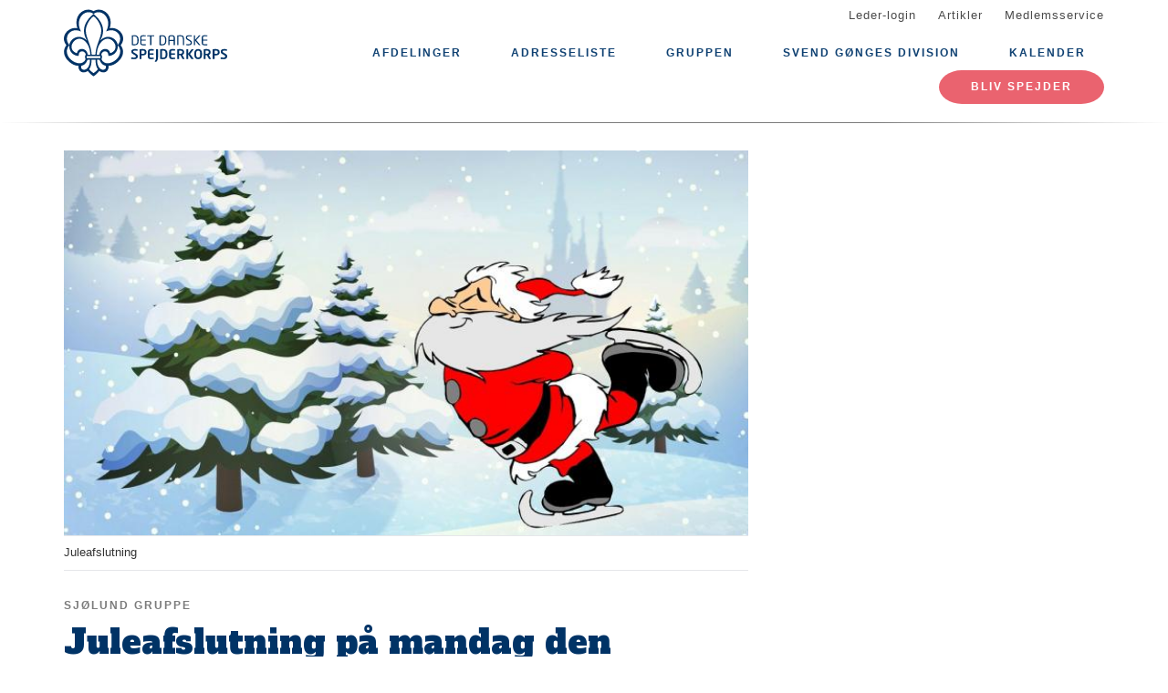

--- FILE ---
content_type: text/html; charset=UTF-8
request_url: https://sjolundgruppe.dk/juleafslutning-paa-mandag-den-211122
body_size: 6206
content:
<!DOCTYPE html>
<html lang="da" dir="ltr" prefix="content: http://purl.org/rss/1.0/modules/content/  dc: http://purl.org/dc/terms/  foaf: http://xmlns.com/foaf/0.1/  og: http://ogp.me/ns#  rdfs: http://www.w3.org/2000/01/rdf-schema#  schema: http://schema.org/  sioc: http://rdfs.org/sioc/ns#  sioct: http://rdfs.org/sioc/types#  skos: http://www.w3.org/2004/02/skos/core#  xsd: http://www.w3.org/2001/XMLSchema# ">
  <head>
    <meta charset="utf-8" />
<meta name="description" content="Det er jul….." />
<link rel="canonical" href="https://sjolundgruppe.dk/juleafslutning-paa-mandag-den-211122" />
<link rel="image_src" href="https://sjolundgruppe.dk/files/styles/twitter_card/public/2022-11/3D16D45D-3DFF-41BF-B423-9FF3272E1553.jpeg?itok=BApzFZZD" />
<meta property="og:site_name" content="Sjølund Gruppe" />
<meta property="og:url" content="https://sjolundgruppe.dk/juleafslutning-paa-mandag-den-211122" />
<meta property="og:title" content="Juleafslutning på mandag den 21.11.22" />
<meta property="og:description" content="Det er jul….." />
<meta property="og:image" content="https://sjolundgruppe.dk/files/styles/twitter_card/public/2022-11/3D16D45D-3DFF-41BF-B423-9FF3272E1553.jpeg?itok=BApzFZZD" />
<meta property="og:image:url" content="https://sjolundgruppe.dk/files/styles/twitter_card/public/2022-11/3D16D45D-3DFF-41BF-B423-9FF3272E1553.jpeg?itok=BApzFZZD" />
<meta property="og:image:type" content="image/jpeg" />
<meta property="og:image:width" content="421" />
<meta property="og:image:height" content="320" />
<meta name="twitter:card" content="summary" />
<meta name="twitter:title" content="Juleafslutning på mandag den 21.11.22" />
<meta name="twitter:description" content="Det er jul….." />
<meta name="twitter:image:alt" content="Julemand" />
<meta name="twitter:image" content="https://sjolundgruppe.dk/files/styles/twitter_card/public/2022-11/3D16D45D-3DFF-41BF-B423-9FF3272E1553.jpeg?itok=BApzFZZD" />
<meta name="Generator" content="Drupal 10 (https://www.drupal.org)" />
<meta name="MobileOptimized" content="width" />
<meta name="HandheldFriendly" content="true" />
<meta name="viewport" content="width=device-width, initial-scale=1.0" />
<link rel="icon" href="/core/misc/favicon.ico" type="image/vnd.microsoft.icon" />
<link rel="alternate" hreflang="da" href="https://sjolundgruppe.dk/juleafslutning-paa-mandag-den-211122" />

    <title>Juleafslutning på mandag den 21.11.22</title>
    <link rel="stylesheet" media="all" href="/assets/grp3212/css/css_OiSvhWsy5RGL_Mj944P8Mbs5Wb17YnNVx-u9jvnWOUg.css?delta=0&amp;language=da&amp;theme=baloo&amp;include=eJxVjFEKgCAQRC9keaY1FzNcNxyD7PRZUdDPMPMGnqOkat2VQ51Z2EyJgNYRvi4MUGC8O6vvnxa2vmwrpZEW2n_Ax24MD8pahFI82KChstzqE8xBLdk" />
<link rel="stylesheet" media="all" href="/assets/grp3212/css/css_JajHXsdrT7CXUz0_5cl1vKggZEhdh7CSmaOzls9OMSQ.css?delta=1&amp;language=da&amp;theme=baloo&amp;include=eJxVjFEKgCAQRC9keaY1FzNcNxyD7PRZUdDPMPMGnqOkat2VQ51Z2EyJgNYRvi4MUGC8O6vvnxa2vmwrpZEW2n_Ax24MD8pahFI82KChstzqE8xBLdk" />

    <script type="application/json" data-drupal-selector="drupal-settings-json">{"path":{"baseUrl":"\/","pathPrefix":"","currentPath":"node\/336","currentPathIsAdmin":false,"isFront":false,"currentLanguage":"da"},"pluralDelimiter":"\u0003","suppressDeprecationErrors":true,"ajaxPageState":{"libraries":"eJw9jGsKgCAQhC-keKRYazDxibsRdvpMsD_DNw_GUizF2E-1nEhQk430iuBF7ZGY-xgwFicwkwMvn8sxutIwqCWK_oFy7aoVN-wmjfbgszN_pFekuLMgzfMXDcM08g","theme":"baloo","theme_token":null},"ajaxTrustedUrl":[],"user":{"uid":0,"permissionsHash":"015b177fc5944ea80098c5b6dc11e82b991732f05d0c74c1e13bca3e7ca65c62"}}</script>
<script src="/assets/grp3212/js/js_TSbkVTKhh3qDVvZh_QTvoXZOQIf3-8-mGWQgc5eFHCg.js?scope=header&amp;delta=0&amp;language=da&amp;theme=baloo&amp;include=eJxLSszJz9dPApG6JRmpuak66UWlBQWp5alJ8SVFicnZmXnp-nAhXZgQAFprFbk"></script>

          <link rel="apple-touch-icon" sizes="180x180" href="/themes/custom/baloo/assets/images/fav/apple-touch-icon.png">
    <link rel="icon" type="image/png" href="/themes/custom/baloo/assets/images/fav/favicon-32x32.png" sizes="32x32">
    <link rel="icon" type="image/png" href="/themes/custom/baloo/assets/images/fav/favicon-16x16.png" sizes="16x16">
    <link rel="manifest" href="/themes/custom/baloo/assets/images/fav/manifest.json">
    <link rel="mask-icon" href="/themes/custom/baloo/assets/images/fav/safari-pinned-tab.svg" color="#001360">
    <link rel="shortcut icon" href="/themes/custom/baloo/assets/images/fav/favicon.ico">
    <meta name="msapplication-config" content="/themes/custom/baloo/assets/images/fav/browserconfig.xml">
    <meta name="theme-color" content="#ffffff">
  </head>
  <body class="path-node page-node-type-article">
        <a href="#main-content" class="visually-hidden focusable skip-link">
      Gå til hovedindhold
    </a>
    
      <div class="dialog-off-canvas-main-canvas" data-off-canvas-main-canvas>
    
<div class="layout-container js-layout-container">
  <header role="navigation" class="header-fixed no-printing js-header">
    <div>
        <div class="region region-branding-top">
    <div class="container">
  <div class="branding-top">
          <a href="/" title="Hjem" rel="home" class="branding-top__link">
        <img src="/themes/custom/baloo/logo.svg" alt="Hjem" width="500px" height="210px" />
      </a>
      </div>
</div>


  </div>

          <div class="region region-top-menu right-aligned">
        <div class="container">
        <nav role="navigation" aria-labelledby="block-baloo-topmenu-menu" id="block-baloo-topmenu" class="block block-menu navigation menu--top-menu">
            
  <h2 class="visually-hidden" id="block-baloo-topmenu-menu">Top menu</h2>
  

        
<div class="top-menu">
  <ul class="top-menu__menu">
          <li  class="top-menu__menu-item">
        <a href="/login" data-drupal-link-system-path="login">Leder-login</a>
      </li>
          <li  class="top-menu__menu-item">
        <a href="/artikler" data-drupal-link-system-path="artikler">Artikler</a>
      </li>
          <li  class="top-menu__menu-item">
        <a href="https://medlem.dds.dk/">Medlemsservice</a>
      </li>
      </ul>
</div>

  </nav>

        </div>
    </div>

          <div class="region region-primary-menu">
        <div class="container">
          <nav role="navigation" aria-labelledby="block-baloo-main-menu-menu" id="block-baloo-main-menu" class="block block-menu navigation menu--main">
            
  <h2 class="visually-hidden" id="block-baloo-main-menu-menu">Main navigation</h2>
  

        

<div class="main-menu">
                
      <input type="checkbox" id="main-menu__toggle" class="main-menu__toggle-input" />
      <label for="main-menu__toggle" class="main-menu__toggle"></label>
      <ul class="main-menu__menu">
    
          
      <li class="main-menu__item is-expanded" tabindex="-1">
        <a href="/" data-drupal-link-system-path="&lt;front&gt;">Afdelinger</a>

                                <input type="checkbox" id="main-menu__sub-toggle--menu_link_content:0cf0c136-fad2-4d7a-8a11-e8b1f8d898ac" class="main-menu__toggle-input" />
      <label for="main-menu__sub-toggle--menu_link_content:0cf0c136-fad2-4d7a-8a11-e8b1f8d898ac" class="main-menu__sub-toggle"></label>
      <ul class="main-menu__sub-menu">

    
          
      <li class="main-menu__item" tabindex="-1">
        <a href="/program-2026" data-drupal-link-system-path="node/2">Familiespejd i Sjølund Gruppe (-6 år)</a>

              </li>
          
      <li class="main-menu__item" tabindex="-1">
        <a href="/program-2026-0" data-drupal-link-system-path="node/3">Mikroer i Sjølund Gruppe (6-7 år)</a>

              </li>
          
      <li class="main-menu__item" tabindex="-1">
        <a href="/program-2026-1" data-drupal-link-system-path="node/4">Minier i Sjølund Gruppe (8-9 år)</a>

              </li>
          
      <li class="main-menu__item" tabindex="-1">
        <a href="/program-2026-2" data-drupal-link-system-path="node/5">Juniorer i Sjølund Gruppe (10-11 år)</a>

              </li>
          
      <li class="main-menu__item" tabindex="-1">
        <a href="/trop-i-sjoelund-gruppe" data-drupal-link-system-path="node/6">Trop i Sjølund Gruppe (12-15 år)</a>

              </li>
          
      <li class="main-menu__item" tabindex="-1">
        <a href="/klan-i-sjoelund-gruppe" data-drupal-link-system-path="node/7">Klan i Sjølund Gruppe (16-23 år)</a>

              </li>
    
    
        </ul>

              </li>
          
      <li class="main-menu__item" tabindex="-1">
        <a href="https://grp3212.gruppeweb.dk/adresseliste">ADRESSELISTE</a>

              </li>
          
      <li class="main-menu__item is-expanded" tabindex="-1">
        <a href="/" data-drupal-link-system-path="&lt;front&gt;">Gruppen</a>

                                <input type="checkbox" id="main-menu__sub-toggle--menu_link_content:c45add68-9d0c-468c-84dd-ac03b3e1e19a" class="main-menu__toggle-input" />
      <label for="main-menu__sub-toggle--menu_link_content:c45add68-9d0c-468c-84dd-ac03b3e1e19a" class="main-menu__sub-toggle"></label>
      <ul class="main-menu__sub-menu">

    
          
      <li class="main-menu__item" tabindex="-1">
        <a href="/sjoelund-gruppe" data-drupal-link-system-path="node/1">Om gruppen</a>

              </li>
          
      <li class="main-menu__item" tabindex="-1">
        <a href="https://grp3212.gruppeweb.dk/bestyrelsen">BESTYRELSEN</a>

              </li>
          
      <li class="main-menu__item" tabindex="-1">
        <a href="https://grp3212.gruppeweb.dk/data-sikkerhed">Data Sikkerhed</a>

              </li>
          
      <li class="main-menu__item" tabindex="-1">
        <a href="https://grp3212.gruppeweb.dk/koks-arkiv">Koks Arkiv</a>

              </li>
          
      <li class="main-menu__item" tabindex="-1">
        <a href="https://grp3212.gruppeweb.dk/rod-trad">Rød Tråd</a>

              </li>
          
      <li class="main-menu__item" tabindex="-1">
        <a href="https://grp3212.gruppeweb.dk/faelles-program">Fælles Program</a>

              </li>
          
      <li class="main-menu__item" tabindex="-1">
        <a href="https://grp3212.gruppeweb.dk/referater-0">Referater</a>

              </li>
          
      <li class="main-menu__item" tabindex="-1">
        <a href="https://grp3212.gruppeweb.dk/mobilepay">MobilePay</a>

              </li>
    
    
        </ul>

              </li>
          
      <li class="main-menu__item is-expanded" tabindex="-1">
        <a href="">Svend Gønges Division</a>

                                <input type="checkbox" id="main-menu__sub-toggle--menu_link_content:63299f47-11f3-4511-9420-9b8b6ed32909" class="main-menu__toggle-input" />
      <label for="main-menu__sub-toggle--menu_link_content:63299f47-11f3-4511-9420-9b8b6ed32909" class="main-menu__sub-toggle"></label>
      <ul class="main-menu__sub-menu">

    
          
      <li class="main-menu__item" tabindex="-1">
        <a href="http://sgdspejder.dk">Svend Gønges Division</a>

              </li>
    
    
        </ul>

              </li>
          
      <li class="main-menu__item" tabindex="-1">
        <a href="/kalender" data-drupal-link-system-path="kalender">Kalender</a>

              </li>
    
          <li class="main-menu__item main-menu__item--top-menu" tabindex="-1">

        <a href="/login" data-drupal-link-system-path="login">Leder-login</a>
      </li>
          <li class="main-menu__item main-menu__item--top-menu" tabindex="-1">

        <a href="/artikler" data-drupal-link-system-path="artikler">Artikler</a>
      </li>
          <li class="main-menu__item main-menu__item--top-menu" tabindex="-1">

        <a href="https://medlem.dds.dk/">Medlemsservice</a>
      </li>
    
          <li class="main-menu__cta main-menu__item" tabindex="-1">

        <a href="https://medlem.dds.dk/member/signup/3212">Bliv spejder</a>
      </li>
        </ul>

</div>


  </nav>

        </div>
    </div>

    </div>
  </header>

  <main role="main">
    <a id="main-content" tabindex="-1"></a>
    
    <div class="layout-highlighted">
        <div class="region region-highlighted">
    <div data-drupal-messages-fallback class="hidden"></div>

  </div>

    </div>
    <div class="layout-content ">
                <div class="region region-content">
    <div id="block-baloo-content" class="block block-system block-system-main-block">
  
    
      



  
<div class="container print-full-width">
  <section class="row">
    
    <article about="/juleafslutning-paa-mandag-den-211122" typeof="schema:Article" class="node node--type-article node--promoted node--view-mode-full col-md-8 print-full-width">
      
                    <div class="main-media__outer">
          <div class="main-media__wrapper">
            
            <div class="field field--name-field-main-media field--type-image field--label-hidden fluid-media main-media field__item">  <img loading="lazy" src="/files/styles/16_9_720x405/public/2022-11/3D16D45D-3DFF-41BF-B423-9FF3272E1553.jpeg?itok=CaYQHgqe" width="720" height="405" alt="Julemand" typeof="foaf:Image" class="image-style-_6-9-720x405" />


</div>
      
          </div>
                  </div>

        <div class="main-media__extras">
          <div class="main-media__caption">
            
            <div class="field field--name-field-media-caption field--type-string field--label-hidden field__item">Juleafslutning</div>
      
          </div>
          <div class="main-media__author">
            
          </div>
        </div>
                    
              <div class="node--keyword">
            <div class="field field--name-field-content-topic field--type-entity-reference field--label-hidden field__item">Sjølund Gruppe</div>
      </div>

  <h1 class="page-title"><span property="schema:name" class="field field--name-title field--type-string field--label-hidden">Juleafslutning på mandag den 21.11.22</span>
</h1>

  <span property="schema:name" content="Juleafslutning på mandag den 21.11.22" class="rdf-meta hidden"></span>

      
            <div class="row">
        <div class="node__content col-md-12 print-full-width">
            <!-- Article main content -->
  <div>
            <div class="article-text subtitle field field--name-field-subtitle field--type-string-long field--label-hidden field__item">Det er jul…..</div>
      </div>
    
            <div property="schema:text" class="field field--name-body field--type-text-with-summary field--label-hidden article-text field__item"><p>Juleafslutningen på mandag ml. Kl. 18 og 19.30 er for alle spejdere med familier. 🧑🏻‍🎄 Vi starter med en fælles buffet, som alle familier medbringer en ret til. Hver familie medbringer også selv spisegrej til eget brug. Efter maden vil der være juleboder med aktiviteter: 1. Pynte brunkager. 2. Juledekorationer. 3. Lysholder til fyrfadslys. 4. Toiletrullenisse. 5. Kartonnisse. 6. Tag din bamse med og lav en nissehue til den. 7. Julebagning. Vel mødt til årets sidste fælles møde på mandag🎅🏻</p></div>
    

          
    
        </div>
        <div class="col-md-12">
                    </div>
      </div>
          </article>

        <aside class="col-md-4 no-printing article__sidebar article-text">
        
          </aside>
      </section>
</div>

  </div>

  </div>

                                                  
                  </div>

    
      </main>
  <footer role="contentinfo" class="footer no-printing">
    <div class="footer__top marine-lighter-background">
      <div class="container">
        <div class="row">
          
        </div>
      </div>
    </div>
    <div class="footer__bottom">
      <div class="container">
        <div class="row">
          <div class="col-md-3">
              <div class="footer__contact">
    <h3 class="footer__subtitle">
      Kontakt
    </h3>
          <div class="footer__address">
        
            <div class="field field--name-field-address field--type-address field--label-hidden field__item"><p class="address" translate="no"><span class="organization">Sjølund Gruppe</span><br>
<span class="address-line1">Karolinegangen 9</span><br>
<span class="postal-code">4760</span> <span class="locality">Vordingborg</span><br>
<span class="country">Danmark</span></p></div>
      
      </div>
              <div class="footer__phone">
        
            <div class="field field--name-field-telephone field--type-telephone field--label-hidden field__item"><a href="tel:+45-51-53-25-87">51 53 25 87</a></div>
      
      </div>
              <div class="footer__email">
        
            <div class="field field--name-field-email field--type-email field--label-hidden field__item"><a href="mailto:mette@nyraad.net">mette@nyraad.net</a></div>
      
      </div>
      </div>
          </div>
          <div class="col-md-6">
              <div class="footer__socials">
    <h3 class="footer__subtitle">
      Følg os på
    </h3>
    <div class="footer__socials-content">
                        <a class="footer__social footer__social--facebook" href="https://facebook.com/groups/1019280954782041/" target="_blank" rel="noopener">
            <svg class="spejder-icon" id="facebook_icon" data-name="Facebook Icon" xmlns="http://www.w3.org/2000/svg" viewBox="0 0 60 60">
    <path class="cls-1" d="M41.6,6.51A22.4,22.4,0,0,0,38,5.76a32.49,32.49,0,0,0-4.31,0c-3.29.13-6.38,0.84-8.63,3.51a6.15,6.15,0,0,0-1.6,3.26c-0.16,1.45-.22,2.91-0.32,4.37-0.07,1.19-.13,2.39-0.2,3.67H19.55a1.13,1.13,0,0,0-1.26,1.08q-0.17,3.33-.2,6.66c0,0.84.35,1,1.16,1,1,0,2.07,0,3.3,0,0,2.72,0,5.24,0,7.75,0,3,0,5.9-.13,8.85-0.06,2.09-.18,4.92-0.34,7C22,54,22,54.24,23.2,54.36c1.74,0.17,3.5-.54,5.25-0.44a17.62,17.62,0,0,1,2.33.19,1.63,1.63,0,0,0,2.15-1.74c0-2.06,0-4.12,0-6.18,0.06-2.32.19-4.64,0.28-7,0.06-1.49.13-3,.16-4.47s0-3,0-4.55a0.73,0.73,0,0,1,.84-0.86q2.27,0,4.53,0A1,1,0,0,0,40,28.43c0.18-1.08.5-2.13,0.74-3.2,0.2-.87.4-1.74,0.53-2.62,0.07-.44.19-1-0.5-1.13A29.54,29.54,0,0,0,37.54,21c-1.45-.08-2.91,0-4.41,0,0.07-1.08.11-2,.21-2.95A3.56,3.56,0,0,1,35,15.25a6.9,6.9,0,0,1,4.73-1c1.07,0.13,1.51-.17,1.6-1.2,0-.34.07-0.68,0.12-1,0.21-1.44.36-2.9,0.66-4.32C42.23,7.08,42.17,6.66,41.6,6.51ZM40.65,9.14c-0.17,1.11-.28,2.24-0.43,3.35a5.82,5.82,0,0,1-.15.61,7.66,7.66,0,0,0-6.56,1.67A4,4,0,0,0,32.28,17,27.44,27.44,0,0,0,32,21.33c0,1,.27,1.16,1.26.93,2-.46,4,0,5.93.08A0.76,0.76,0,0,1,40,23.46c-0.42,1.51-.7,3.06-1.08,4.78-1.89,0-3.79,0-5.69,0a0.7,0.7,0,0,0-.86.81Q32.23,36.19,32,43.34c-0.08,3-.21,5.91-0.3,8.87,0,0.42-.13.67-0.57,0.66-2.53-.1-5.06.53-7.52,0.43,0-1.61,0-3.9,0-5.45,0-2,0-4.07,0-6.1,0-3.59-.12-7.19-0.18-10.78,0-.29,0-0.58,0-0.87a2.34,2.34,0,0,0,0-1.19,3.78,3.78,0,0,0-1.67-.75A22.29,22.29,0,0,0,19.22,28a3.74,3.74,0,0,1-.08-0.54c0-1.85,0-3.69,0-5.76,1.48,0.09,2.8.13,4.1,0.28a0.6,0.6,0,0,0,.8-0.59c0.12-.94.22-1.88,0.28-2.82a47.67,47.67,0,0,1,.35-5.7,8,8,0,0,1,1.67-3A7.52,7.52,0,0,1,31,7.28a17.13,17.13,0,0,1,8.06,0l0.15,0C40.93,7.47,40.91,7.47,40.65,9.14Z"/>
</svg>

          </a>
                                                            </div>
  </div>
                          <div class="footer__cookie-link">
    <a href="/cookiepolitik">Læs vores cookiepolitik her</a>
  </div>
          </div>
          <div class="col-md-3">
            <div class="footer__logo">
  <h3 class="footer__subtitle">
    En del af
  </h3>
  <div class="footer__logo-image">
    <a href="https://dds.dk/" target="_blank" rel="noopener">
      <img src="/themes/custom/baloo/logo.svg" alt="Det Danske Spejderkorps logo" width="170px" height="70px" />
    </a>
  </div>
</div>
          </div>
        </div>
      </div>
    </div>
  </footer>
</div>

  </div>

    
    <script src="/assets/grp3212/js/js_KCpRkrr4pOwWmA_VkEVKZxqsCX8f9gjS_XWoRlGpp8c.js?scope=footer&amp;delta=0&amp;language=da&amp;theme=baloo&amp;include=eJxLSszJz9dPApG6JRmpuak66UWlBQWp5alJ8SVFicnZmXnp-nAhXZgQAFprFbk"></script>

  </body>
</html>
